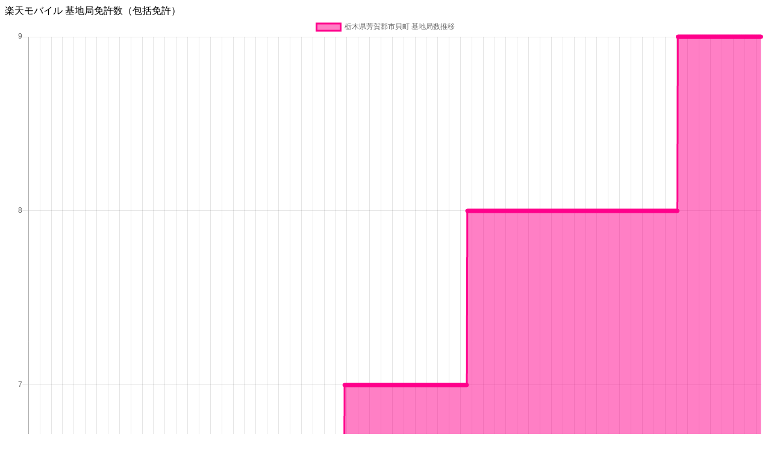

--- FILE ---
content_type: text/html
request_url: https://cellmap.rukihena.com/MicLicense/?pref=%E6%A0%83%E6%9C%A8%E7%9C%8C&city=%E8%8A%B3%E8%B3%80%E9%83%A1%E5%B8%82%E8%B2%9D%E7%94%BA
body_size: 3832
content:
<!DOCTYPE html>
<html>
<head>
<meta charset="utf-8">
<meta http-equiv="content-type" content="text/html; charset=UTF-8">
<meta name="viewport" content="width=device-width,initial-scale=1">

<!-- Global site tag (gtag.js) - Google Analytics -->
<script async src="https://www.googletagmanager.com/gtag/js?id=G-XX8TZGCQW8"></script>
<script>
  window.dataLayer = window.dataLayer || [];
  function gtag(){dataLayer.push(arguments);}
  gtag('js', new Date());

  gtag('config', 'G-XX8TZGCQW8');
</script>

<style type="text/css">
body,td,th {
font-family: "Helvetica Neue" , Helvetica , Arial , Verdana , Roboto , "游ゴシック" , "Yu Gothic" , "游ゴシック体" , "YuGothic" , "ヒラギノ角ゴ Pro W3" , "Hiragino Kaku Gothic Pro" , "Meiryo UI" , "メイリオ" , Meiryo , "ＭＳ Ｐゴシック" , "MS PGothic" , sans-serif;
}

.resizeimage img { width: 97%; }
.resizeimage2 img { width: 48%; float:left;margin:5px}
img.oneEmImg {width: 1em;height: 1em;}
</style>

<title>楽天モバイル 基地局免許数</title>
</head>
<body>
<script src="chart.min.js"></script>
楽天モバイル 基地局免許数（包括免許）

<canvas id="myChart"></canvas>

<hr>
このサービスは、総務省 電波利用ホームページのWeb-API 機能を利用して取得した情報をもとに作成しております。<br>
サービスの内容は総務省によって保証されたものではありません。<br>
<br>
公開がおよそ2週間遅れるので、免許数＜稼働数になることがあります。<br>
免許があっても稼働してない場合があるので、免許数＞稼働数になることがあります。<br>
<br>
フェムトセル（楽天カーサ）は含まれていません。<br>
商業施設などの屋内基地局（小さいけどフェムトセルではない）は含まれていると思います。<br>
ピコセル（バケツと呼ばれがちな奴）は含まれています。<br>
マクロセルとピコセルが同居している場合に1個なのか2個なのかは不明です。<br>
5Gは今のところ個別免許なので含まれていません。<br>
<a href="https://ja.wikipedia.org/wiki/%E7%A7%BB%E5%8B%95%E9%80%9A%E4%BF%A1%E5%9F%BA%E7%9B%A4%E6%95%B4%E5%82%99%E5%8D%94%E4%BC%9A">協会局</a>は含まれてないんじゃないかなぁ？<br>
<br>
Twitter <img src="../images/Twitter80x80.png" class="oneEmImg"><a href="https://twitter.com/RktnCellMap">@RktnCellMap</a>

<script>

function onClick(c,i) {
	e = i[0];
	if ( e == null ) return;
	/*
	console.log(e._index)
	var x_value = this.data.labels[e._index];
	var y_value = this.data.datasets[0].data[e._index];
	console.log(x_value);
	console.log(y_value);
	*/
	if ( 'cityChange'=='all' ) {
		pref = this.data.labels[e._index];
		window.location.href = "?pref="+pref;
	}
	else if ( 'cityChange'=='pref' ) {
		city = this.data.labels[e._index];
		window.location.href = "?pref=栃木県&city="+city;
	}
}

var cellAry = [];

var ctx = document.getElementById("myChart");
var chart = new Chart(ctx, {
	type: 'line',
	data: {
		labels: ['21/05/12','21/05/13','21/05/14','21/05/15','21/05/16','21/05/17','21/05/18','21/05/19','21/05/20','21/05/21','21/05/22','21/05/23','21/05/24','21/05/25','21/05/26','21/05/27','21/05/28','21/05/29','21/05/30','21/05/31','21/06/01','21/06/02','21/06/03','21/06/04','21/06/05','21/06/06','21/06/07','21/06/08','21/06/09','21/06/10','21/06/11','21/06/12','21/06/13','21/06/14','21/06/15','21/06/16','21/06/17','21/06/18','21/06/19','21/06/20','21/06/21','21/06/22','21/06/23','21/06/24','21/06/25','21/06/26','21/06/27','21/06/28','21/06/29','21/06/30','21/07/01','21/07/02','21/07/03','21/07/04','21/07/05','21/07/06','21/07/07','21/07/08','21/07/09','21/07/10','21/07/11','21/07/12','21/07/13','21/07/14','21/07/15','21/07/16','21/07/17','21/07/18','21/07/19','21/07/20','21/07/21','21/07/22','21/07/23','21/07/24','21/07/25','21/07/26','21/07/27','21/07/28','21/07/29','21/07/30','21/07/31','21/08/01','21/08/02','21/08/03','21/08/04','21/08/05','21/08/06','21/08/07','21/08/08','21/08/09','21/08/10','21/08/11','21/08/12','21/08/13','21/08/14','21/08/15','21/08/16','21/08/17','21/08/18','21/08/19','21/08/20','21/08/21','21/08/22','21/08/23','21/08/24','21/08/25','21/08/26','21/08/27','21/08/28','21/08/29','21/08/30','21/08/31','21/09/01','21/09/02','21/09/03','21/09/04','21/09/05','21/09/06','21/09/07','21/09/08','21/09/09','21/09/10','21/09/11','21/09/12','21/09/13','21/09/14','21/09/15','21/09/16','21/09/17','21/09/18','21/09/19','21/09/20','21/09/21','21/09/22','21/09/23','21/09/24','21/09/25','21/09/26','21/09/27','21/09/28','21/09/29','21/09/30','21/10/01','21/10/02','21/10/03','21/10/04','21/10/05','21/10/06','21/10/07','21/10/08','21/10/09','21/10/10','21/10/11','21/10/12','21/10/13','21/10/14','21/10/15','21/10/16','21/10/17','21/10/18','21/10/19','21/10/20','21/10/21','21/10/22','21/10/23','21/10/24','21/10/25','21/10/26','21/10/27','21/10/28','21/10/29','21/10/30','21/10/31','21/11/01','21/11/02','21/11/03','21/11/04','21/11/05','21/11/06','21/11/07','21/11/08','21/11/09','21/11/10','21/11/11','21/11/12','21/11/13','21/11/14','21/11/15','21/11/16','21/11/17','21/11/18','21/11/19','21/11/20','21/11/21','21/11/22','21/11/23','21/11/24','21/11/25','21/11/26','21/11/27','21/11/28','21/11/29','21/11/30','21/12/01','21/12/02','21/12/04','21/12/05','21/12/06','21/12/07','21/12/08','21/12/09','21/12/10','21/12/11','21/12/12','21/12/13','21/12/14','21/12/15','21/12/16','21/12/17','21/12/18','21/12/19','21/12/20','21/12/21','21/12/22','21/12/23','21/12/24','21/12/25','21/12/26','21/12/27','21/12/28','21/12/29','21/12/30','21/12/31','22/01/01','22/01/02','22/01/03','22/01/04','22/01/05','22/01/06','22/01/07','22/01/08','22/01/09','22/01/10','22/01/11','22/01/12','22/01/13','22/01/14','22/01/15','22/01/16','22/01/17','22/01/18','22/01/19','22/01/20','22/01/21','22/01/22','22/01/23','22/01/24','22/01/25','22/01/26','22/01/27','22/01/28','22/01/29','22/01/30','22/01/31','22/02/01','22/02/02','22/02/03','22/02/04','22/02/05','22/02/06','22/02/07','22/02/08','22/02/09','22/02/10','22/02/11','22/02/12','22/02/13','22/02/14','22/02/15','22/02/16','22/02/17','22/02/18','22/02/19','22/02/20','22/02/21','22/02/22','22/02/23','22/02/24','22/02/25','22/02/26','22/02/27','22/02/28','22/03/01','22/03/02','22/03/03','22/03/04','22/03/05','22/03/06','22/03/07','22/03/08','22/03/09','22/03/11','22/03/12','22/03/13','22/03/14','22/03/15','22/03/16','22/03/17','22/03/18','22/03/19','22/03/20','22/03/21','22/03/22','22/03/23','22/03/24','22/03/25','22/03/26','22/03/27','22/03/28','22/03/29','22/03/30','22/03/31','22/04/01','22/04/02','22/04/03','22/04/04','22/04/05','22/04/06','22/04/07','22/04/08','22/04/09','22/04/10','22/04/11','22/04/12','22/04/13','22/04/14','22/04/15','22/04/16','22/04/17','22/04/18','22/04/19','22/04/20','22/04/21','22/04/22','22/04/23','22/04/24','22/04/25','22/04/26','22/04/27','22/04/28','22/04/29','22/04/30','22/05/01','22/05/02','22/05/03','22/05/04','22/05/05','22/05/06','22/05/07','22/05/08','22/05/09','22/05/10','22/05/11','22/05/12','22/05/13','22/05/14','22/05/15','22/05/16','22/05/17','22/05/18','22/05/19','22/05/20','22/05/21','22/05/22','22/05/23','22/05/24','22/05/25','22/05/26','22/05/27','22/05/28','22/05/29','22/05/30','22/05/31','22/06/01','22/06/02','22/06/03','22/06/04','22/06/05','22/06/06','22/06/07','22/06/08','22/06/09','22/06/10','22/06/11','22/06/12','22/06/13','22/06/14','22/06/15','22/06/16','22/06/17','22/06/18','22/06/19','22/06/20','22/06/21','22/06/22','22/06/23','22/06/24','22/06/25','22/06/26','22/06/27','22/06/28','22/06/29','22/06/30','22/07/01','22/07/02','22/07/03','22/07/04','22/07/05','22/07/06','22/07/07','22/07/08','22/07/09','22/07/10','22/07/11','22/07/12','22/07/13','22/07/14','22/07/15','22/07/16','22/07/17','22/07/18','22/07/19','22/07/20','22/07/21','22/07/22','22/07/23','22/07/24','22/07/25','22/07/26','22/07/27','22/07/28','22/07/29','22/07/30','22/07/31','22/08/01','22/08/02','22/08/03','22/08/04','22/08/05','22/08/06','22/08/07','22/08/08','22/08/09','22/08/10','22/08/11','22/08/12','22/08/13','22/08/14','22/08/15','22/08/16','22/08/17','22/08/18','22/08/19','22/08/20','22/08/21','22/08/22','22/08/23','22/08/24','22/08/25','22/08/26','22/08/27','22/08/28','22/08/29','22/08/30','22/08/31','22/09/01','22/09/02','22/09/03','22/09/04','22/09/05','22/09/06','22/09/07','22/09/08','22/09/09','22/09/10','22/09/11','22/09/12','22/09/13','22/09/14','22/09/15','22/09/16','22/09/17','22/09/18','22/09/19','22/09/20','22/09/21','22/09/22','22/09/23','22/09/24','22/09/25','22/09/26','22/09/27','22/09/28','22/09/29','22/09/30','22/10/01','22/10/02','22/10/03','22/10/04','22/10/05','22/10/06','22/10/07','22/10/08','22/10/09','22/10/10','22/10/11','22/10/12','22/10/13','22/10/14','22/10/15','22/10/16','22/10/17','22/10/18','22/10/19','22/10/20','22/10/21','22/10/22','22/10/23','22/10/24','22/10/25','22/10/26','22/10/27','22/10/28','22/10/29','22/10/30','22/10/31','22/11/01','22/11/02','22/11/03','22/11/04','22/11/05','22/11/06','22/11/07','22/11/08','22/11/09','22/11/10','22/11/11','22/11/12','22/11/13','22/11/14','22/11/15','22/11/16','22/11/17','22/11/18','22/11/19','22/11/20','22/11/21','22/11/22','22/11/23','22/11/24','22/11/25','22/11/26','22/11/28','22/11/29','22/11/30','22/12/01','22/12/02','22/12/03','22/12/04','22/12/05','22/12/06','22/12/07','22/12/08','22/12/09','22/12/10','22/12/11','22/12/12','22/12/13','22/12/14','22/12/15','22/12/16','22/12/17','22/12/18','22/12/19','22/12/20','22/12/22','22/12/23','22/12/24','22/12/25','22/12/26','22/12/27','22/12/28','22/12/29','22/12/30','22/12/31','23/01/01','23/01/02','23/01/03','23/01/04','23/01/05','23/01/06','23/01/07','23/01/08','23/01/09','23/01/10','23/01/11','23/01/12','23/01/13','23/01/14','23/01/15','23/01/16','23/01/17','23/01/18','23/01/19','23/01/20','23/01/21','23/01/22','23/01/23','23/01/24','23/01/25','23/01/26','23/01/27','23/01/28','23/01/29','23/01/30','23/01/31','23/02/01','23/02/02','23/02/03','23/02/04','23/02/05','23/02/06','23/02/07','23/02/08','23/02/09','23/02/10','23/02/11','23/02/12','23/02/13','23/02/14','23/02/15','23/02/16','23/02/17','23/02/18','23/02/19','23/02/20','23/02/21','23/02/22','23/02/23','23/02/24','23/02/25','23/02/26','23/02/27','23/02/28','23/03/01','23/03/02','23/03/03','23/03/04','23/03/05','23/03/06','23/03/07','23/03/08','23/03/09','23/03/10','23/03/11','23/03/12','23/03/13','23/03/14','23/03/15','23/03/16','23/03/17','23/03/18','23/03/19','23/03/20','23/03/21','23/03/22','23/03/23','23/03/24','23/03/25','23/03/26','23/03/27','23/03/28','23/03/29','23/03/30','23/03/31','23/04/01','23/04/02','23/04/03','23/04/04','23/04/05','23/04/06','23/04/07','23/04/08','23/04/09','23/04/10','23/04/11','23/04/12','23/04/13','23/04/14','23/04/15','23/04/16','23/04/17','23/04/18','23/04/19','23/04/20','23/04/21','23/04/22','23/04/23','23/04/24','23/04/25','23/04/26','23/04/27','23/04/28','23/04/29','23/04/30','23/05/01','23/05/02','23/05/03','23/05/04','23/05/05','23/05/06','23/05/07','23/05/08','23/05/09','23/05/10','23/05/11','23/05/12','23/05/13','23/05/14','23/05/15','23/05/16','23/05/17','23/05/18','23/05/19','23/05/20','23/05/21','23/05/22','23/05/23','23/05/24','23/05/25','23/05/26','23/05/27','23/05/28','23/05/29','23/05/30','23/05/31','23/06/01','23/06/02','23/06/03','23/06/04','23/06/05','23/06/06','23/06/07','23/06/08','23/06/09','23/06/10','23/06/11','23/06/12','23/06/13','23/06/14','23/06/15','23/06/16','23/06/17','23/06/18','23/06/19','23/06/20','23/06/21','23/06/22','23/06/23','23/06/24','23/06/25','23/06/26','23/06/27','23/06/29','23/06/30','23/07/01','23/07/02','23/07/03','23/07/04','23/07/05','23/07/06','23/07/07','23/07/08','23/07/09','23/07/10','23/07/11','23/07/12','23/07/13','23/07/14','23/07/15','23/07/16','23/07/17','23/07/18','23/07/19','23/07/20','23/07/21','23/07/22','23/07/23','23/07/24','23/07/25','23/07/26','23/07/27','23/07/28','23/07/29','23/07/30','23/07/31','23/08/01','23/08/02','23/08/03','23/08/04','23/08/05','23/08/06','23/08/07','23/08/08','23/08/09','23/08/10','23/08/11','23/08/12','23/08/13','23/08/14','23/08/15','23/08/16','23/08/17','23/08/18','23/08/19','23/08/20','23/08/21','23/08/22','23/08/23','23/08/24','23/08/25','23/08/26','23/08/27','23/08/28','23/08/29','23/08/30','23/08/31','23/09/01','23/09/02','23/09/03','23/09/04','23/09/05','23/09/06','23/09/07','23/09/08','23/09/09','23/09/10','23/09/11','23/09/12','23/09/13','23/09/14','23/09/15','23/09/16','23/09/17','23/09/18','23/09/19','23/09/20','23/09/21','23/09/22','23/09/23','23/09/24','23/09/25','23/09/26','23/09/27','23/09/28','23/09/29','23/09/30','23/10/01','23/10/02','23/10/03','23/10/04','23/10/05','23/10/06','23/10/07','23/10/08','23/10/09','23/10/10','23/10/12','23/10/13','23/10/14','23/10/15','23/10/16','23/10/17','23/10/18','23/10/19','23/10/20','23/10/21','23/10/22','23/10/23','23/10/24','23/10/25','23/10/26','23/10/27','23/10/28','23/10/29','23/10/30','23/10/31','23/11/01','23/11/02','23/11/03','23/11/04','23/11/05','23/11/06','23/11/07','23/11/08','23/11/09','23/11/10','23/11/11','23/11/12','23/11/13','23/11/14','23/11/15','23/11/16','23/11/17','23/11/18','23/11/19','23/11/20','23/11/21','23/11/22','23/11/23','23/11/24','23/11/25','23/11/26','23/11/27','23/11/28','23/11/29','23/11/30','23/12/01','23/12/03','23/12/04','23/12/05','23/12/06','23/12/07','23/12/08','23/12/09','23/12/10','23/12/11','23/12/12','23/12/13','23/12/14','23/12/15','23/12/16','23/12/17','23/12/18','23/12/19','23/12/20','23/12/21','23/12/22','23/12/23','23/12/24','23/12/25','23/12/26','23/12/27','23/12/28','23/12/29','23/12/30','23/12/31','24/01/01','24/01/02','24/01/03','24/01/04','24/01/05','24/01/07','24/01/08','24/01/09','24/01/10','24/01/11','24/01/12','24/01/13','24/01/14','24/01/15','24/01/16','24/01/17','24/01/18','24/01/19','24/01/20','24/01/21','24/01/22','24/01/23','24/01/24','24/01/25','24/01/26','24/01/27','24/01/28','24/01/29','24/01/30','24/01/31','24/02/01','24/02/02','24/02/03','24/02/04','24/02/05','24/02/06','24/02/07','24/02/08','24/02/09','24/02/10','24/02/11','24/02/12','24/02/13','24/02/14','24/02/15','24/02/16','24/02/17','24/02/18','24/02/19','24/02/20','24/02/21','24/02/22','24/02/23','24/02/24','24/02/25','24/02/26','24/02/27','24/02/28','24/02/29','24/03/01','24/03/02','24/03/03','24/03/04','24/03/05','24/03/06','24/03/07','24/03/08','24/03/09','24/03/10','24/03/11','24/03/12','24/03/13','24/03/14','24/03/15','24/03/16','24/03/17','24/03/18','24/03/19','24/03/20','24/03/21','24/03/22','24/03/23','24/03/24','24/03/25','24/03/26','24/03/27','24/03/29','24/03/30','24/03/31','24/04/01','24/04/02','24/04/03','24/04/04','24/04/05','24/04/06','24/04/07','24/04/08','24/04/09','24/04/10','24/04/11','24/04/12','24/04/13','24/04/14','24/04/15','24/04/16','24/04/17','24/04/18','24/04/19','24/04/20','24/04/21','24/04/22','24/04/23','24/04/24','24/04/25','24/04/26','24/04/27','24/04/28','24/04/29','24/04/30','24/05/01','24/05/02','24/05/03','24/05/04','24/05/05','24/05/06','24/05/07','24/05/08','24/05/09','24/05/10','24/05/11','24/05/12','24/05/13','24/05/14','24/05/15','24/05/16','24/05/17','24/05/18','24/05/19','24/05/20','24/05/21','24/05/22','24/05/23','24/05/24','24/05/25','24/05/26','24/05/27','24/05/28','24/05/29','24/05/30','24/05/31','24/06/01','24/06/02','24/06/03','24/06/04','24/06/05','24/06/06','24/06/07','24/06/08','24/06/09','24/06/10','24/06/11','24/06/12','24/06/13','24/06/14','24/06/15','24/06/16','24/06/17','24/06/18','24/06/19','24/06/20','24/06/21','24/06/22','24/06/23','24/06/24','24/06/25','24/06/26','24/06/27','24/06/28','24/06/29','24/06/30','24/07/01','24/07/02','24/07/03','24/07/04','24/07/05','24/07/06','24/07/07','24/07/08','24/07/09','24/07/10','24/07/11','24/07/12','24/07/13','24/07/14','24/07/15','24/07/16','24/07/17','24/07/18','24/07/19','24/07/20','24/07/22','24/07/23','24/07/24','24/07/25','24/07/26','24/07/27','24/07/28','24/07/29','24/07/30','24/07/31','24/08/01','24/08/02','24/08/03','24/08/04','24/08/05','24/08/06','24/08/07','24/08/08','24/08/09','24/08/10','24/08/11','24/08/12','24/08/13','24/08/14','24/08/15','24/08/16','24/08/17','24/08/18','24/08/19','24/08/20','24/08/21','24/08/22','24/08/23','24/08/24','24/08/25','24/08/26','24/08/27','24/08/28','24/08/29','24/08/30','24/08/31','24/09/01','24/09/02','24/09/03','24/09/04','24/09/05','24/09/06','24/09/07','24/09/08','24/09/09','24/09/10','24/09/11','24/09/12','24/09/13','24/09/14','24/09/16','24/09/17','24/09/18','24/09/19','24/09/20','24/09/21','24/09/22','24/09/23','24/09/24','24/09/25','24/09/26','24/09/27','24/09/28','24/09/29','24/09/30','24/10/01','24/10/02','24/10/03','24/10/04','24/10/05','24/10/06','24/10/07','24/10/08','24/10/09','24/10/10','24/10/11','24/10/12','24/10/13','24/10/14','24/10/15','24/10/16','24/10/17','24/10/18','24/10/19','24/10/20','24/10/21','24/10/22','24/10/23','24/10/24','24/10/25','24/10/26','24/10/27','24/10/28','24/10/29','24/10/30','24/10/31','24/11/01','24/11/02','24/11/03','24/11/04','24/11/05','24/11/06','24/11/07','24/11/08','24/11/09','24/11/10','24/11/11','24/11/12','24/11/13','24/11/14','24/11/15','24/11/16','24/11/17','24/11/18','24/11/19','24/11/20','24/11/21','24/11/22','24/11/23','24/11/24','24/11/25','24/11/26','24/11/27','24/11/28','24/11/29','24/11/30','24/12/01','24/12/02','24/12/03','24/12/04','24/12/05','24/12/06','24/12/07','24/12/08','24/12/09','24/12/10','24/12/11','24/12/12','24/12/13','24/12/14','24/12/15','24/12/16','24/12/17','24/12/18','24/12/19','24/12/20','24/12/21','24/12/23','24/12/25','24/12/26','24/12/27','24/12/28','25/01/26','25/01/27','25/01/28','25/01/29','25/01/30','25/01/31','25/02/01','25/02/02','25/02/03','25/02/05','25/02/06','25/02/07','25/02/08','25/02/09','25/02/10','25/02/11','25/02/12','25/02/13','25/02/14','25/02/15','25/02/16','25/02/17','25/02/18','25/02/19','25/02/20','25/02/21','25/02/22','25/02/23','25/02/24','25/02/25','25/02/26','25/02/27','25/02/28','25/03/01','25/03/03','25/03/04','25/03/05','25/03/06','25/03/07','25/03/08','25/03/09','25/03/10','25/03/11','25/03/12','25/03/13','25/03/14','25/03/15','25/03/16','25/03/17','25/03/18','25/03/19','25/03/20','25/03/21','25/03/22','25/03/23','25/03/24','25/03/25','25/03/26','25/03/27','25/03/28','25/03/30','25/03/31','25/04/01','25/04/02','25/04/03','25/04/04','25/04/05','25/04/06','25/04/07','25/04/08','25/04/09','25/04/10','25/04/11','25/04/12','25/04/13','25/04/14','25/04/15','25/04/16','25/04/17','25/04/18','25/04/19','25/04/20','25/04/21','25/04/22','25/04/23','25/04/24','25/04/25','25/04/26','25/04/27','25/04/28','25/04/29','25/04/30','25/05/01','25/05/02','25/05/03','25/05/04','25/05/05','25/05/06','25/05/07','25/05/08','25/05/09','25/05/10','25/05/11','25/05/12','25/05/13','25/05/14','25/05/15','25/05/16','25/05/17','25/05/18','25/05/19','25/05/20','25/05/21','25/05/22','25/05/23','25/05/24','25/05/25','25/05/26','25/05/27','25/05/28','25/05/29','25/05/30','25/05/31','25/06/01','25/06/02','25/06/03','25/06/04','25/06/05','25/06/06','25/06/07','25/06/08','25/06/09','25/06/10','25/06/11','25/06/12','25/06/13','25/06/14','25/06/15','25/06/16','25/06/17','25/06/18','25/06/19','25/06/20','25/06/21','25/06/22','25/06/23','25/06/24','25/06/25','25/06/26','25/06/27','25/06/28','25/06/29','25/06/30','25/07/01','25/07/02','25/07/03','25/07/04','25/07/05','25/07/06','25/07/07','25/07/08','25/07/09','25/07/10','25/07/11','25/07/12','25/07/13','25/07/14','25/07/15','25/07/16','25/07/17','25/07/18','25/07/19','25/07/20','25/07/21','25/07/22','25/07/23','25/07/24','25/07/25','25/07/26','25/07/27','25/07/28','25/07/29','25/07/30','25/07/31','25/08/01','25/08/02','25/08/03','25/08/04','25/08/05','25/08/06','25/08/07','25/08/08','25/08/09','25/08/10','25/08/11','25/08/12','25/08/14','25/08/15','25/08/16','25/08/17','25/08/18','25/08/20','25/08/21','25/08/22','25/08/23','25/08/24','25/08/25','25/08/26','25/08/27','25/08/28','25/08/29','25/08/30','25/08/31','25/09/01','25/09/02','25/09/03','25/09/04','25/09/05','25/09/06','25/09/07','25/09/08','25/09/09','25/09/10','25/09/11','25/09/12','25/09/13','25/09/14','25/09/15','25/09/16','25/09/17','25/09/18','25/09/19','25/09/20','25/09/21','25/09/22','25/09/23','25/09/24','25/09/25','25/09/26','25/09/27','25/09/28','25/09/29','25/09/30','25/10/01','25/10/02','25/10/03','25/10/04','25/10/05','25/10/06','25/10/07','25/10/08','25/10/09','25/10/11','25/10/12','25/10/13','25/10/14','25/10/15','25/10/16','25/10/17','25/10/18','25/10/19','25/10/20','25/10/21','25/10/22','25/10/23','25/10/24','25/10/25','25/10/26','25/10/27','25/10/28','25/10/29','25/10/30','25/10/31','25/11/01','25/11/02','25/11/03','25/11/04','25/11/05','25/11/06','25/11/07','25/11/08','25/11/09','25/11/10','25/11/11','25/11/12','25/11/13','25/11/14','25/11/16','25/11/17','25/11/18','25/11/19','25/11/20','25/11/21','25/11/22','25/11/23','25/11/24','25/11/25','25/11/26',],
		datasets: [{
			label: '栃木県芳賀郡市貝町 基地局数推移',
			data: ['2','2','2','2','2','2','2','2','2','2','2','2','2','2','3','3','3','3','3','3','3','3','3','3','3','3','3','3','3','3','3','3','3','3','3','3','3','3','3','3','3','3','3','3','3','3','3','3','3','3','3','3','3','3','3','3','3','3','3','3','3','3','3','3','3','3','3','3','3','3','3','3','3','3','3','3','3','3','3','3','3','3','3','3','3','3','3','3','3','3','3','3','3','3','3','3','3','3','3','3','3','3','3','3','3','3','3','3','3','3','3','3','3','3','3','3','3','3','3','3','3','3','3','3','3','3','3','3','3','3','3','3','3','3','3','3','3','3','3','3','3','3','3','3','3','3','3','3','3','3','3','3','3','3','3','3','3','3','3','3','3','3','3','3','3','3','3','3','3','3','3','3','3','3','3','3','3','3','3','3','3','3','3','3','3','3','3','3','3','3','3','3','3','3','3','3','3','3','3','3','3','3','3','3','3','3','3','3','3','3','3','3','3','3','3','3','3','3','3','3','3','3','3','3','3','3','3','3','3','3','3','3','3','3','3','3','3','3','3','3','3','3','3','3','3','3','3','3','3','3','3','3','3','3','3','3','3','3','3','3','3','3','3','3','3','3','3','3','3','3','3','3','3','3','3','3','3','3','3','3','3','4','4','4','4','4','4','4','4','4','4','4','4','4','4','4','4','4','4','4','4','4','4','4','4','4','4','4','4','4','4','4','4','4','4','4','4','4','4','4','4','4','4','4','4','4','4','4','4','4','4','4','4','4','4','4','4','4','4','4','4','4','4','4','4','4','4','4','4','4','4','4','4','4','4','4','4','4','4','4','4','4','4','4','4','4','4','4','4','4','4','4','4','4','4','4','4','4','4','4','4','4','4','4','4','4','4','4','4','4','4','4','4','4','4','4','4','4','4','4','4','4','4','4','4','4','4','4','4','4','4','4','4','4','4','4','4','4','4','4','4','4','4','4','4','4','4','4','4','4','4','4','4','4','4','4','4','4','4','4','4','4','4','4','4','4','4','4','4','4','4','4','4','4','4','4','4','4','4','4','4','4','4','4','4','4','4','4','4','4','4','4','4','4','4','4','4','4','4','4','4','4','4','4','4','4','4','4','4','5','5','5','5','5','5','5','5','5','5','5','5','5','5','5','5','5','5','5','5','5','5','5','5','5','5','5','5','5','5','5','5','5','5','5','5','5','5','5','5','5','5','5','5','5','5','5','5','5','5','5','5','5','5','5','5','5','5','5','5','5','5','5','5','5','5','5','5','5','5','5','5','5','5','5','5','5','5','5','5','5','5','5','5','5','5','5','5','5','5','5','5','5','5','5','5','5','5','5','5','5','5','5','5','5','5','5','5','5','5','5','5','5','5','5','5','5','5','5','5','5','5','5','5','5','5','5','5','5','5','5','5','5','5','5','5','5','5','5','5','5','5','5','5','5','5','5','5','5','5','5','5','5','5','5','5','5','5','5','5','5','5','5','5','5','5','5','5','5','5','5','5','5','5','5','5','5','5','5','5','5','5','5','5','5','5','5','5','5','5','5','5','5','5','6','6','6','6','6','6','6','6','6','6','6','6','7','7','7','7','7','7','7','7','7','7','7','7','7','7','7','7','7','7','7','7','7','7','7','7','7','7','7','7','7','7','7','7','7','7','7','7','7','7','7','7','7','7','7','7','7','7','7','7','7','7','7','7','7','7','7','7','7','7','7','7','7','7','7','7','7','7','7','7','7','7','7','7','7','7','7','7','7','7','7','7','7','7','7','7','7','7','7','7','7','7','7','7','7','7','7','7','7','7','7','7','7','7','7','7','7','7','7','7','7','7','7','7','7','7','7','7','7','7','7','7','7','7','7','7','7','7','7','7','7','7','7','7','7','7','7','7','7','7','7','7','7','7','7','7','7','7','7','7','7','7','7','7','7','7','7','7','7','7','7','7','7','7','7','7','7','7','7','7','7','7','7','7','7','7','7','7','7','7','7','7','7','7','7','7','7','7','7','7','7','7','7','7','7','7','7','7','7','7','7','7','7','7','7','7','7','7','7','7','7','7','7','7','7','7','7','7','7','7','7','7','7','7','7','7','7','7','7','7','7','7','7','7','7','7','7','7','7','7','7','7','7','7','7','7','7','7','7','7','7','7','7','7','7','7','7','7','7','7','7','7','7','7','7','7','7','7','7','7','7','7','8','8','8','8','8','8','8','8','8','8','8','8','8','8','8','8','8','8','8','8','8','8','8','8','8','8','8','8','8','8','8','8','8','8','8','8','8','8','8','8','8','8','8','8','8','8','8','8','8','8','8','8','8','8','8','8','8','8','8','8','8','8','8','8','8','8','8','8','8','8','8','8','8','8','8','8','8','8','8','8','8','8','8','8','8','8','8','8','8','8','8','8','8','8','8','8','8','8','8','8','8','8','8','8','8','8','8','8','8','8','8','8','8','8','8','8','8','8','8','8','8','8','8','8','8','8','8','8','8','8','8','8','8','8','8','8','8','8','8','8','8','8','8','8','8','8','8','8','8','8','8','8','8','8','8','8','8','8','8','8','8','8','8','8','8','8','8','8','8','8','8','8','8','8','8','8','8','8','8','8','8','8','8','8','8','8','8','8','8','8','8','8','8','8','8','8','8','8','8','8','8','8','8','8','8','8','8','8','8','8','8','8','8','8','8','8','8','8','8','8','8','8','8','8','8','8','8','8','8','8','8','8','8','8','8','8','8','8','8','8','8','8','8','8','8','8','8','8','8','8','8','8','8','8','8','8','8','8','8','8','8','8','8','8','8','8','8','8','8','8','8','8','8','8','8','8','8','8','8','8','8','8','8','8','8','8','8','8','8','8','8','8','8','8','8','8','8','8','8','8','8','8','8','8','8','8','8','8','8','8','8','8','8','8','8','8','8','8','8','8','8','8','8','8','8','8','8','8','8','8','8','8','8','8','8','8','8','8','8','8','8','8','8','8','8','8','8','8','8','8','8','8','8','8','8','8','8','8','8','8','8','8','8','8','8','8','8','8','8','8','8','8','8','8','8','8','8','8','8','8','8','8','8','8','8','8','8','8','8','8','8','8','8','8','8','8','8','8','8','8','8','8','8','8','8','8','8','8','8','8','8','8','8','8','8','8','8','8','8','8','8','8','8','8','8','8','8','8','8','8','8','8','8','8','8','8','8','8','8','8','8','8','8','8','8','8','8','8','8','8','8','8','8','8','8','8','8','8','8','8','8','8','8','9','9','9','9','9','9','9','9','9','9','9','9','9','9','9','9','9','9','9','9','9','9','9','9','9','9','9','9','9','9','9','9','9','9','9','9','9','9','9','9','9','9','9','9','9','9','9','9','9','9','9','9','9','9','9','9','9','9','9','9','9','9','9','9','9','9','9','9','9','9','9','9','9','9','9','9','9','9','9','9','9','9','9','9','9','9','9','9','9','9','9','9','9','9','9','9','9','9','9','9','9','9','9','9','9','9','9','9','9','9','9','9','9','9','9','9','9','9','9','9','9','9','9','9','9','9','9','9','9','9','9','9','9','9','9','9','9','9','9','9','9','9','9','9','9','9','9','9','9','9','9','9','9','9','9','9','9','9','9','9','9','9','9','9','9','9','9','9','9','9','9','9','9','9','9','9','9','9','9','9','9','9','9','9',],
			backgroundColor: "#FF008C80", 
			borderColor: '#FF008C',
			lineTension: 0
		}],
	},
	options: {
		aspectRatio: 0.6,
		scales: {
			yAxes: [{
	  			ticks: {
					autoSkip: false,
				}
			}]
  		},
		onClick: onClick
	}
});

</script>
</body></html>
